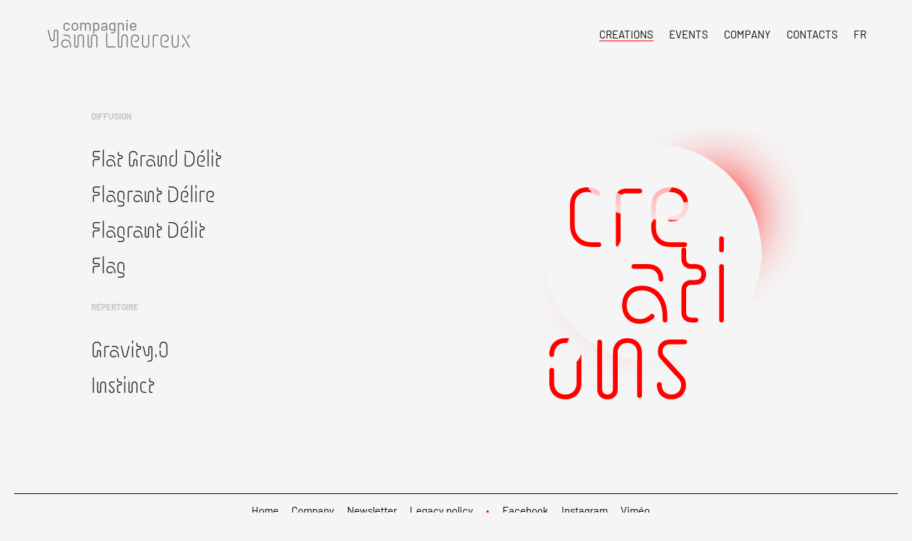

--- FILE ---
content_type: text/css
request_url: https://cie-yannlheureux.fr/wp-content/themes/child-theme-aker/style.css?ver=4.27.4
body_size: 110
content:
/*
Theme Name: Divi Child Aker
Template: Divi
Description: Theme enfant de Divi par Aker Formation
Author: Aker Formation
Author URI: https://formation.aker.pro
Version: 1.1
*/

@font-face {
    font-family: 'pipolight';
    src: url('bb-bureau_-_pipo_light-webfont.woff2') format('woff2'),
         url('bb-bureau_-_pipo_light-webfont.woff') format('woff');
    font-weight: normal;
    font-style: normal;

}

--- FILE ---
content_type: text/css
request_url: https://cie-yannlheureux.fr/wp-content/et-cache/1211/et-core-unified-1211.min.css?ver=1758815563
body_size: 1661
content:
.page-id-117,.page-id-107,.page-id-39,.page-id-112,.page-id-1401,.page-id-1587,.page-id-1852,.page-id-2030,.page-id-2142,.page-id-1044,.page-id-1258,.page-id-1296,.page-id-1179,.page-id-1198,.page-id-1211{background-color:#f5f5f5!important}.cn-button.bootstrap{color:#000;background:#FFF}h2.et_pb_module_header{-webkit-hyphens:auto;-moz-hyphens:auto;-ms-hyphens:auto;-o-hyphens:auto;hyphens:auto}.home .et-l.et-l--footer{display:none}.et_pb_menu_0_tb_header.et_pb_menu ul li.current-menu-item a{font-weight:400;text-decoration:underline;-webkit-text-underline-position:under;-ms-text-underline-position:below;text-underline-position:under;text-decoration-line:underline;text-decoration-color:red;text-decoration-thickness:1px;text-underline-offset:1px}.et_pb_menu_0_tb_header.et_pb_menu ul li a:hover{font-weight:400;text-decoration:underline;-webkit-text-underline-position:under;-ms-text-underline-position:below;text-underline-position:under;text-decoration-line:underline;text-decoration-color:red;text-decoration-thickness:1px;text-underline-offset:1px}.lang-item a{}.et_pb_fullwidth_menu .et-menu-nav>ul ul,.et_pb_menu .et-menu-nav>ul ul{padding:10px 0!important;text-align:left}.nav ul li a:hover{background-color:transparent!important;opacity:1}.pa-header{background:transparent;-webkit-transition:background-color 2s ease-out;-moz-transition:background-color 2s ease-out;-o-transition:background-color 2s ease-out;transition:background-color 2s ease-out}.pa-fixed-header{background-color:rgba(0,0,0,0.5)!important;-webkit-transition:background-color 2s ease-out;-moz-transition:background-color 2s ease-out;-o-transition:background-color 2s ease-out;transition:background-color 2s ease-out}.home .pa-fixed-header{background-color:transparent!important}.texte-cache{position:relative;max-height:300px;overflow:hidden;transition:max-height 1s ease}.texte-cache.ouvert{max-height:100%}.et_pb_custom_button_icon.et_pb_button:after{content:"\22"!important}.et_pb_custom_button_icon.et_pb_button.liremoins:after{content:"\21"!important}.spect-slide .et-pb-arrow-prev{left:15px!important;opacity:1!important}.spect-slide .et-pb-arrow-next{right:15px!important;opacity:1!important}.et-pb-arrow-next,.et-pb-arrow-prev{font-size:36px}.spect-slide .et-pb-arrow-prev:before{font-family:'Pipolight'!important;content:"\00003C"!important;background-color:rgba(0,0,0,.5)!important;color:#fff;border-radius:50%;padding:0 12px}.spect-slide .et-pb-arrow-next:before{font-family:'Pipolight'!important;content:"\00003E"!important;background-color:rgba(0,0,0,.5)!important;color:#fff;border-radius:50%;padding:0 12px}.spect-slide .et-pb-arrow-prev:hover::before,.spect-slide .et-pb-arrow-next:hover::before{background-color:rgba(0,0,0,.2)!important}.et_pb_toggle_open .et_pb_toggle_title::before{content:'';width:11px;height:11px;background:url("/wp-content/themes/child-theme-aker/icon-toggle_moins.png") no-repeat}.et_pb_toggle_close .et_pb_toggle_title::before{content:'';width:17px;height:19px;background:url("/wp-content/themes/child-theme-aker/icon-toggle_plus.png") no-repeat}.et_pb_scroll_top.et-pb-icon{text-align:center;background:rgba(0,0,0,.2);border-radius:50%;padding:12px 15px 0 15px;right:30px;font-size:35px}.et_pb_scroll_top.et-pb-icon:hover{background:#ff0000}.et_pb_scroll_top:before{font-family:'Pipolight';content:"^"}.et_pb_menu .et_mobile_menu{top:130%}@media only screen and (max-width:980px){.mobile_nav.opened .mobile_menu_bar:before{content:"\4d";color:#fff!important}}@media only screen and (max-width:980px){.et_pb_row_0_tb_header{width:100%!important}.et_pb_menu__logo{padding-left:15px}.et_mobile_nav_menu{padding-right:15px}}@media only screen and (max-width:980px){#mobile_menu1{min-height:100vh;height:100vh;overflow:auto!important}#mobile_menu1{top:0;padding-top:60px;border-top:none}.mobile_menu_bar,#logo{z-index:10000}}#page-container .mobile_nav li ul.hide{display:none!important}#page-container .mobile_nav .menu-item-has-children{position:relative}#page-container .mobile_nav .menu-item-has-children>a{background:transparent}.et_pb_menu_0_tb_header.et_pb_menu .et_mobile_menu ul.sub-menu{background:transparent!important}#page-container .mobile_nav .menu-item-has-children>a+span{position:absolute;right:0;top:0;padding:10px 20px;font-size:20px;font-weight:700;cursor:pointer;z-index:3}#page-container span.menu-closed:before{content:"\4c";display:block;color:#fff;font-size:16px;font-family:ETmodules}#page-container span.menu-closed.menu-open:before{content:"\4d"}.et_pb_text_1_tb_footer ul,.et_pb_text_0_tb_footer ul{padding:0}.et_pb_text_1_tb_footer ul li,.et_pb_text_0_tb_footer ul li{font-size:15px;display:inline-block;padding-right:15px}.grecaptcha-badge{visibility:collapse!important}@-webkit-keyframes bounce{0%,100%{-moz-transform:translateY(0);-ms-transform:translateY(0);-webkit-transform:translateY(0);transform:translateY(0)}40%{-moz-transform:translateY(-10px);-ms-transform:translateY(-10px);-webkit-transform:translateY(-10px);transform:translateY(-10px)}}@keyframes bounce{0%,100%{-moz-transform:translateY(0);-ms-transform:translateY(0);-webkit-transform:translateY(0);transform:translateY(0)}40%{-moz-transform:translateY(-10px);-ms-transform:translateY(-10px);-webkit-transform:translateY(-10px);transform:translateY(-10px)}}span.scroll-down.et-pb-icon{font-size:24px!important;-webkit-animation-name:bounce;animation-name:bounce;-webkit-animation-duration:1s;animation-duration:1s;-webkit-animation-fill-mode:both;animation-fill-mode:both;-webkit-animation-iteration-count:infinite;animation-iteration-count:infinite}#mc_embed_signup_scroll h2{color:#ff0000;text-transform:uppercase;font-size:22px!important;font-weight:400!important}#mc_embed_signup_scroll .button{color:#000000!important;border:1px solid #ff0000!important;background-color:transparent!important;font-size:16px;font-family:'Barlow medium',Helvetica,Arial,Lucida,sans-serif!important}#mc_embed_signup_scroll .button:hover{color:#ff0000!important}#mc_embed_signup label{font-size:15px}#mc_embed_signup .mc-field-group input{padding:12px 0!important}

--- FILE ---
content_type: text/css
request_url: https://cie-yannlheureux.fr/wp-content/et-cache/1211/et-core-unified-tb-1232-tb-1233-deferred-1211.min.css?ver=1758815563
body_size: 77
content:
@font-face{font-family:"Pipo light";font-display:swap;src:url("https://cie-yannlheureux.fr/wp-content/uploads/et-fonts/bb-bureau-Pipo-Light.otf") format("opentype")}@font-face{font-family:"Barlow regular";font-display:swap;src:url("https://cie-yannlheureux.fr/wp-content/uploads/et-fonts/Barlow-Regular.ttf") format("truetype")}@font-face{font-family:"Pipo light";font-display:swap;src:url("https://cie-yannlheureux.fr/wp-content/uploads/et-fonts/bb-bureau-Pipo-Light.otf") format("opentype")}@font-face{font-family:"Barlow regular";font-display:swap;src:url("https://cie-yannlheureux.fr/wp-content/uploads/et-fonts/Barlow-Regular.ttf") format("truetype")}@font-face{font-family:"Barlow bold";font-display:swap;src:url("https://cie-yannlheureux.fr/wp-content/uploads/et-fonts/Barlow-Bold.ttf") format("truetype")}@font-face{font-family:"Pipo light";font-display:swap;src:url("https://cie-yannlheureux.fr/wp-content/uploads/et-fonts/bb-bureau-Pipo-Light.otf") format("opentype")}@font-face{font-family:"Barlow regular";font-display:swap;src:url("https://cie-yannlheureux.fr/wp-content/uploads/et-fonts/Barlow-Regular.ttf") format("truetype")}@font-face{font-family:"Barlow bold";font-display:swap;src:url("https://cie-yannlheureux.fr/wp-content/uploads/et-fonts/Barlow-Bold.ttf") format("truetype")}